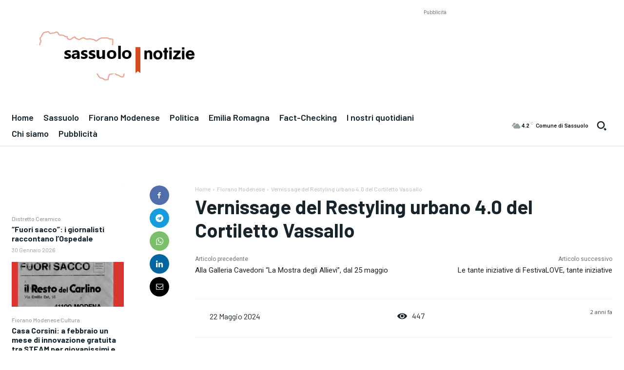

--- FILE ---
content_type: text/html; charset=utf-8
request_url: https://www.google.com/recaptcha/api2/aframe
body_size: 225
content:
<!DOCTYPE HTML><html><head><meta http-equiv="content-type" content="text/html; charset=UTF-8"></head><body><script nonce="e7DVXzSRW_Cnhq3XcA7ZuQ">/** Anti-fraud and anti-abuse applications only. See google.com/recaptcha */ try{var clients={'sodar':'https://pagead2.googlesyndication.com/pagead/sodar?'};window.addEventListener("message",function(a){try{if(a.source===window.parent){var b=JSON.parse(a.data);var c=clients[b['id']];if(c){var d=document.createElement('img');d.src=c+b['params']+'&rc='+(localStorage.getItem("rc::a")?sessionStorage.getItem("rc::b"):"");window.document.body.appendChild(d);sessionStorage.setItem("rc::e",parseInt(sessionStorage.getItem("rc::e")||0)+1);localStorage.setItem("rc::h",'1769822917899');}}}catch(b){}});window.parent.postMessage("_grecaptcha_ready", "*");}catch(b){}</script></body></html>